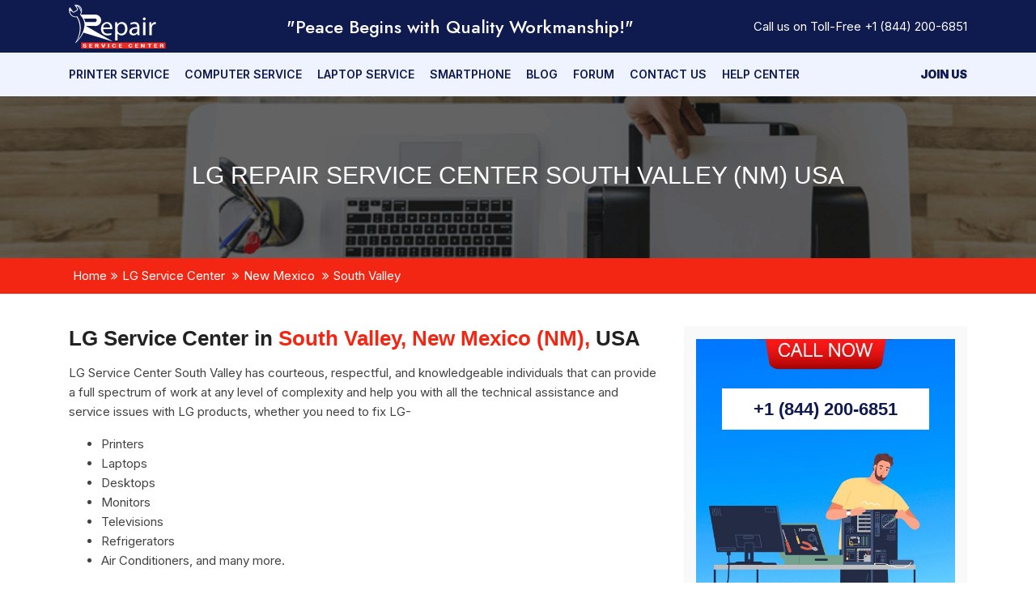

--- FILE ---
content_type: text/html; charset=UTF-8
request_url: https://www.repair-service-center.com/lg/new-mexico/lg-south-valley-new-mexico.php
body_size: 7377
content:
<!DOCTYPE html>
<html lang="en">

<head>
    <meta charset="utf-8">
    <meta http-equiv="X-UA-Compatible" content="IE=edge">
    <meta name="viewport" content="width=device-width, initial-scale=1">
    <title>LG Service Center South Valley (NM) | LG Repair Service in New Mexico (USA)</title>
    <link rel="icon" href="../../assests/image/favicon.png" type="image/x-icon" />
    <meta name="keywords"
        content="LG Service Centers South Valley (NM), LG South Valley (NM) Repair, LG Service South Valley (NM) Center, LG South Valley (NM) Support Service Center, LG Service Centers near me South Valley (NM), LG Service Centers near me South Valley (NM) the USA.">
    <meta name="description"
        content="LG Authorized Repair Service Center in the South Valley (NM) United States. Locate a local LG Service Center near you in South Valley (NM) using the zip code and city street number.">
    <meta name="robots" content="index,follow">
    <meta name="LG-site-verification" content="CQ2_gxh5Vk-4ccMebi4n-I5BMXyiWp-SbaUFh4v1we4" />
    <link rel="canonical" href="https://www.repair-service-center.com/lg/new-mexico/lg-south-valley-new-mexico.php" />
    <meta property=og:locale content=en_US>
    <meta property=og:type content=article>
    <meta property=og:title content="LG Service Center South Valley (NM) | LG Repair Service in New Mexico (USA)">
    <meta property=og:description
        content="LG Authorized Repair Service Center in the South Valley (NM) United States. Locate a local LG Service Center near you in South Valley (NM) using the zip code and city street number.">
    <meta property=”og:url” content=”https://www.repair-service-center.com/lg/new-mexico/lg-south-valley-new-mexico.php” />
    <meta property=og:site_name content="LG South Valley (NM) Repair Service Center Inc.">
    <meta name=twitter:card content=summary>
    <meta name=twitter:description
        content="LG Authorized Repair Service Center in the South Valley (NM) United States. Locate a local LG Service Center near you in South Valley (NM) using the zip code and city street number.">
    <meta name=twitter:title content="LG Service Center South Valley (NM) | LG Repair Service in New Mexico (USA)">
    <!-- Global site tag (gtag.js) - LG Analytics -->
    <script async src="https://www.hptagmanager.com/gtag/js?id=G-NT20SS102G"></script>
    <script>
    window.dataLayer = window.dataLayer || [];

    function gtag() {
        dataLayer.push(arguments);
    }
    gtag('js', new Date());
    gtag('config', 'G-NT20SS102G');
    </script>
    <link href="../../assests/css/bootstrap.css" rel="stylesheet">
    <link href="../../assests/css/bootstrap.min.css" rel="stylesheet">
    <link href="../../assests/css/style.css?v=8.693" rel="stylesheet">
    <link href="../../assests/css/media.css" rel="stylesheet">
    <link href="../../assests/css/owl.carousel.min.css" rel="stylesheet">
    <link href="../../assests/css/owl.theme.default.min.css" rel="stylesheet">
    <link rel="stylesheet" href="https://cdnjs.cloudflare.com/ajax/libs/font-awesome/4.7.0/css/font-awesome.min.css">
    <link href="https://fonts.hpapis.com/css?family=Poppins:100,200,400,300,500,600,700" rel="stylesheet">
    <style>
    .top-bar {
        width: 100%;
        height: auto;
        background-color: #f22613;
        padding: 5px;
        position: absolute;
        z-index: 9999;
        top: 0;
    }
    </style>
</head>

<body>
    <!-- <div class="top-nav-notice" style="background:#fb2923; color:white;padding:5px 0;">
    <marquee style="line-height:1;">WhatsApp is Temporarily Down!!</marquee>
</div> -->
<header>
    <div class="v2_top_sticky_header">
        <div class="v2_top_header">
            <div class="container">
                <div class="v2_th_innerwrap">
                    <div class="v2_thi_left">
                        <a href="https://www.repair-service-center.com/">
                            <img src="https://www.repair-service-center.com/assests/img/logo.svg"
                                alt="Repair Service Center" class="v2_logo d-block d-md-none">
                        </a>
                        <a href="https://www.repair-service-center.com/">
                            <img src="https://www.repair-service-center.com/assests/img/logo-white.png"
                                alt="Repair Service Center" class="v2_logo d-none d-md-block">
                        </a>
                    </div>
                    <div class="v2_thi_right_slogan">
                        <h3>"Peace Begins with Quality Workmanship!"</h3>
                    </div>
                    <div class="v2_thi_right">
                        <p>Call us on Toll-Free <a href="tel:8442006851">+1 (844) 200-6851</a></p>
                    </div>
                    <div class="v2_menu_toggle">
                        <a href="javascript:void(0)" id="v2ToggleBtn"><img
                                src="https://www.repair-service-center.com/assests/img/menu.svg" alt="menu"
                                class="v2_menu-icon"></a>
                    </div>
                </div>
            </div>
        </div>
        <div class="v2_mobile_mid_header">
            <p>Call Us: <a href="tel:8442006851">+1 (844) 200-6851</a></p>
        </div>
    </div>
    <!-- END TOP HEADER -->
    <div class="v2_primary_menu">
        <div class="container">
            <div class="v2_pm_wrap">
                <div class="v2_pm_left">
                    <div class="v2_nav" id="v2Nav">
                        <a href="https://www.repair-service-center.com/" class="v2_menu_logo-link">
                            <img src="https://www.repair-service-center.com/assests/img/logo.svg"
                                alt="Repair Service Center" class="v2_logo v2_menu_logo mb-4">
                        </a>
                        <ul>
                            <li>
                                <a href="https://www.repair-service-center.com/printer-services.php"
                                    title="Printer Service">Printer Service</a>
                            </li>
                            <li>
                                <a href="https://www.repair-service-center.com/computer-services.php"
                                    title="Computer Service">Computer Service</a>
                            </li>
                            <li>
                                <a href="https://www.repair-service-center.com/laptop-services.php"
                                    title="Laptop Service">Laptop Service</a>
                            </li>
                            <li>
                                <a href="https://www.repair-service-center.com/smartphone-services.php"
                                    title="Smartphone Service">Smartphone</a>
                            </li>
                            <li>
                                <a href="https://repair-service-center.com/blog/"
                                    title="Blog">Blog</a>
                            </li>
                            <li>
                                <a href="https://repair-service-center.com/forum/"
                                    title="Forum">Forum</a>
                            </li>
                            <li>
                                <a href="https://www.repair-service-center.com/contact-us.php" title="Contact Us">Contact Us</a>
                            </li>
                            <li>
                                <a href="https://www.repair-service-center.com/help-center.php"
                                    title="Help Center">Help Center</a>
                            </li>
                        </ul>
                        <div class="v2closebtn">
                            <a href="javascript:void(0)" id="v2CloseBtn"><img
                                    src="https://www.repair-service-center.com/assests/img/close.svg" alt="Close"></a>
                        </div>
                    </div>
                </div>
                <div class="v2_pm_right">
                    <a href="https://www.repair-service-center.com/join-us.php" class="v2_covid19_notice" title="Join Us">Join Us</a>
                </div>
            </div>
        </div>
    </div>
</header>
<!-- END HEADER -->

    <div class="banner-hp">
        <div class="container">
            <div class="row">
                <div class="col-lg-12">
                    <h1 class="hp-heading">LG REPAIR SERVICE CENTER South Valley (NM) USA</h1>
                </div>
            </div>
        </div>
    </div>
    <div class="bredcums">
        <div class="container">
            <div class="row">
                <div class="col-lg-12">
                    <p><a href="https://www.repair-service-center.com/">Home</a><i class="fa fa-angle-double-right"
                            aria-hidden="true"></i><a
                            href="https://www.repair-service-center.com/lg/lg-service-center.php">LG Service
                            Center</a>
                        <i class="fa fa-angle-double-right" aria-hidden="true"></i><a
                            href="https://www.repair-service-center.com/lg/new-mexico.php">New Mexico</a> <i
                            class="fa fa-angle-double-right" aria-hidden="true"></i><a
                            href="https://www.repair-service-center.com/lg/new-mexico/lg-south-valley-new-mexico.php">South Valley</a>
                    </p>
                </div>
            </div>
        </div>
    </div>
    <div class="all-asus-center">
        <div class="container">
            <div class="row">
                <div class="col-lg-8">
                    <h2 class="allservicescenter new-mexico-birmin">LG Service Center in <span>South Valley, New Mexico
                            (NM),</span> USA</h2>
                    <p>LG Service Center South Valley has courteous, respectful, and knowledgeable individuals that can provide a full spectrum of work at any level of complexity and help you with all the technical assistance and service issues with LG products, whether you need to fix LG-</p>
                    <ul>
                        <li>Printers</li>
                        <li>Laptops</li>
                        <li>Desktops</li>
                        <li>Monitors</li>
                        <li>Televisions</li>
                        <li>Refrigerators</li>
                        <li>Air Conditioners, and many more.</li>
                    </ul>
                    <p>The qualified service professionals at LG Service Center <strong>South Valley, New Mexico (NM),</strong> provide exceptional and superfast repair service solutions with quality and workmanship.</p>

                    <!-- Second Section of Content -->
                    <h2 class="allservicescenter new-mexico-birmin">LG Repair Center Near Me in <span>South Valley</span>
                    </h2>
                    <p>For the convenience of our customers, we have updated this page with the details of <a
                    href="https://www.repair-service-center.com/lg/new-mexico.php">New Mexico (NM) LG Service Center</a> in South Valley, including its Service Center Number/ Customer Care Number/ Email ID/ City Zip Code and, Official Website, to make it easy for them to select the service center closest to them quickly and conveniently.</p>
                    <p>Additionally, we have also listed the details of all the third-party Service Centers for LG products in South Valley city of New Mexico (NM) State of the United States below. They have well-trained and certified engineers by LG and are eligible to handle all the repairs related to LG products. You can be assured of good services and quick repairs.</p>
                    <h2 class="allservicescenter new-mexico-birmin">Find Nearest LG Service Center In South Valley</h2>
                    <p>Find your nearest <a href="https://www.repair-service-center.com/lg/lg-service-center.php">LG Service Center</a> by entering your area zip code and street name & number from the available list. If there is no service center close to you, please contact the <a href="https://www.repair-service-center.com/">Repair Service Center.</a></p>

                    <ul class="city-locations">
                        <li><i class="fa fa-map-marker" aria-hidden="true"></i> <strong><i>Repair Service Center South Valley,
                        New Mexico
                            (NM), USA</i></strong></li>
                            <li class="mb-3"><i class="fa fa-phone" aria-hidden="true"></i> <a href="tel:8442006851">+1 (844) 200-6851</a></li>
                            <!-- END Address -->
                            <li><strong>Pan's Audio Video Service Inc.</strong></li>
                            <li><i class="fa fa-map-marker" aria-hidden="true"></i> <strong><i>422 W. Landis Ave.,, South Valley, NM, 08360</i></strong></li>
                            <li><i class="fa fa-phone" aria-hidden="true"></i>856-696-4454</li>
                    </ul>

                    <h2 class="hp-asusproduct"><span>LG Product Support In New Mexico</span>
                        <a href="tel:8442006851">+1 (844) 200-6851</a></h2>
                    <div class="row">
                        <div class="col-lg-12  col-md-12">
                            <div class="row">
                                <div class="xipcode">
                                    <h2 class="country-zipcode">LG - New Mexico Technical Support Country <span>Zip
                                            Code</span></h2>
                                    <h6 class="zipcode">

                                        87001, 87002, 87004, 87005, 87006, 87007, 87008, 87009, 87010, 87011, 87012, 87013, 87014, 87015, 87016, 87017, 87018, 87020, 87021, 87022, 87023, 87024, 87025, 87026, 87027, 87028, 87029, 87031, 87032, 87034, 87035, 87036, 87037, 87038, 87040, 87041, 87042, 87043, 87044, 87045, 87046, 87047, 87048, 87049, 87051, 87052, 87053, 87056, 87059, 87060, 87061, 87062, 87063, 87064, 87068, 87070, 87072, 87083, 87101, 87102, 87103, 87104, 87105, 87106, 87107, 87108, 87109, 87110, 87111, 87112, 87113, 87114, 87115, 87116, 87117, 87119, 87120, 87121, 87122, 87123, 87124, 87125, 87131, 87144, 87151, 87153, 87154, 87158, 87165, 87174, 87176, 87181, 87184, 87185, 87187, 87190, 87191, 87192, 87193, 87194, 87195, 87196, 87197, 87198, 87199, 87301, 87302, 87305, 87310, 87311, 87312, 87313, 87315, 87316, 87317, 87319, 87320, 87321, 87322, 87323, 87325, 87326, 87327, 87328, 87347, 87357, 87364, 87365, 87375, 87401, 87402, 87410, 87412, 87413, 87415, 87416, 87417, 87418, 87419, 87420, 87421, 87455, 87461, 87499, 87501, 87502, 87503, 87504, 87505, 87506, 87507, 87508, 87509, 87510, 87511, 87512, 87513, 87514, 87515, 87516, 87517, 87518, 87519, 87520, 87521, 87522, 87523, 87524, 87525, 87527, 87528, 87529, 87530, 87531, 87532, 87533, 87535, 87537, 87538, 87539, 87540, 87543, 87544, 87545, 87548, 87549, 87551, 87552, 87553, 87554, 87556, 87557, 87558, 87560, 87562, 87564, 87565, 87566, 87567, 87569, 87571, 87573, 87574, 87575, 87576, 87577, 87578, 87579, 87580, 87581, 87582, 87583, 87592, 87594, 87701, 87710, 87711, 87712, 87713, 87714, 87715, 87718, 87722, 87723, 87724, 87728, 87729, 87730, 87731, 87732, 87733, 87734, 87735, 87736, 87740, 87742, 87743, 87745, 87746, 87747, 87749, 87750, 87752, 87753, 87801, 87820, 87821, 87823, 87824, 87825, 87827, 87828, 87829, 87830, 87831, 87832, 87901, 87930, 87931, 87933, 87935, 87936, 87937, 87939, 87940, 87941, 87942, 87943, 88001, 88002, 88003, 88004, 88005, 88006, 88007, 88008, 88009, 88011, 88012, 88013, 88020, 88021, 88022, 88023, 88024, 88025, 88026, 88027, 88028, 88029, 88030, 88031, 88032, 88033, 88034, 88036, 88038, 88039, 88040, 88041, 88042, 88043, 88044, 88045, 88046, 88047, 88048, 88049, 88051, 88052, 88053, 88054, 88055, 88056, 88058, 88061, 88062, 88063, 88065, 88072, 88081, 88101, 88102, 88103, 88112, 88113, 88114, 88115, 88116, 88118, 88119, 88120, 88121, 88122, 88123, 88124, 88125, 88126, 88130, 88132, 88133, 88134, 88135, 88136, 88201, 88202, 88203, 88210, 88211, 88213, 88220, 88221, 88230, 88231, 88232, 88240, 88241, 88242, 88244, 88250, 88252, 88253, 88254, 88255, 88256, 88260, 88262, 88263, 88264, 88265, 88267, 88268, 88301, 88310, 88311, 88312, 88314, 88316, 88317, 88318, 88321, 88323, 88324, 88325, 88330, 88336, 88337, 88338, 88339, 88340, 88341, 88342, 88343, 88344, 88345, 88346, 88347, 88348, 88349, 88350, 88351, 88352, 88353, 88354, 88355, 88401, 88410, 88411, 88414, 88415, 88416, 88417, 88418, 88419, 88421, 88422, 88424, 88426, 88427, 88430, 88431, 88433, 88434, 88435, 88436, 88439


                                    </h6>


                                </div>
                            </div>
                        </div>
                    </div>
                </div>
                <div class="col-lg-4 col-md-12 right-desibar">
                        <div class="siderbard">
        <div class="images-side">
            <!-- <h6 class="category-cate po">Call Now</h6> -->
            <h5 class="number-side"><a href="tel:8442006851">+1 (844) 200-6851</a></h5>
            <img src="../../assests/image/Printer-Images.jpg" alt="">
        </div>
        <div class="v2ft_menu">
            <span class="v2ft_menu_title">Social Connects</span>
            <ul class="v2_footer_social">
                <li><a href="https://www.facebook.com/" target="_blank"><img src="https://www.repair-service-center.com/assests/img/facebook.png"
                            alt="Facebook"></a></li>
                <li><a href="https://www.linkedin.com/in/repair-service-center-27b113248/" target="_blank"><img
                            src="https://www.repair-service-center.com/assests/img/linkedin.png" alt="linkedin"></a>
                </li>
                <li><a href="https://www.instagram.com/" target="_blank"><img
                            src="https://www.repair-service-center.com/assests/img/instagram.png" alt="instagram"></a>
                </li>
                <li><a href="https://twitter.com/RepairServiceC" target="_blank"><img
                            src="https://www.repair-service-center.com/assests/img/twitter.png" alt="twitter"></a></li>
                <li><a href="https://www.pinterest.com/repair_service/" target="_blank"><img
                            src="https://www.repair-service-center.com/assests/img/pinterest.png" alt="Pinterest"></a>
                </li>
            </ul>
        </div>
        <h6 class="category-cate">Categories</h6>
        <ul>
            <li><a href="">All Categories</a></li>
            <li><a href="https://www.repair-service-center.com/printer-services.php">Printer Services</a></li>
            <li><a href="https://www.repair-service-center.com/computer-services.php">Computer Services</a></li>
            <li><a href="https://www.repair-service-center.com/laptop-services.php">Laptop Services</a></li>
        </ul>
    </div>                </div>
            </div>
        </div>
    </div>







    <section class="v2_footer_email">
        <div class="container">
            <div class="row">
                <div class="col-lg-4 text-center border-right">
                    <h4 class="v2_fe_text">To enquire or complaint, Contact us at <br><a href="/cdn-cgi/l/email-protection#c4a7aba9b4a8a5adaab084b6a1b4a5adb6e9b7a1b6b2ada7a1e9a7a1aab0a1b6eaa7aba9"><span class="__cf_email__" data-cfemail="91f2fefce1fdf0f8ffe5d1e3f4e1f0f8e3bce2f4e3e7f8f2f4bcf2f4ffe5f4e3bff2fefc">[email&#160;protected]</span></a>
                    </h4>
                </div>
                <div class="col-lg-4 text-center border-right">
                    <h4 class="v2_fe_text">For Removal of Service Center Information, Submit a Request at <br><a href="/cdn-cgi/l/email-protection#6e1c0b0301180b2e1c0b1e0f071c431d0b1c18070d0b430d0b001a0b1c400d0103"><span class="__cf_email__" data-cfemail="beccdbd3d1c8dbfeccdbcedfd7cc93cddbccc8d7dddb93dddbd0cadbcc90ddd1d3">[email&#160;protected]</span></a></h4>
                </div>
                <div class="col-lg-4 text-center">
                    <h4 class="v2_fe_text">Have issues related to content? Please inform us at <br><a href="/cdn-cgi/l/email-protection#d2b3b0a7a1b792a0b7a2b3bba0ffa1b7a0a4bbb1b7ffb1b7bca6b7a0fcb1bdbf"><span class="__cf_email__" data-cfemail="78191a0d0b1d380a1d0819110a550b1d0a0e111b1d551b1d160c1d0a561b1715">[email&#160;protected]</span></a></h4>
                </div>
            </div>
        </div>
    </section>
    <!-- END EMAIL FOOTER -->
<footer class="v2_footer-sec">
        <div class="container">
            <div class="v2_footer_toplevel">
                <div class="row">
                    <div class="col-lg-4">
                        <div class="v2_footer_logo_wrap">
                            <img src="https://www.repair-service-center.com/assests/img/repair-service-center-logo-blue.png" alt="Repair Service Center">
                            <ul>
                                <li>
                                    <strong>Email:</strong> <a href="/cdn-cgi/l/email-protection#592a2c2929362b2d192b3c2938302b742a3c2b2f303a3c743a3c372d3c2b773a3634"><span class="__cf_email__" data-cfemail="e0939590908f9294a0928590818992cd93859296898385cd83858e948592ce838f8d">[email&#160;protected]</span></a>
                                </li>
                                <li>
                                    <strong>Phone:</strong> <a href="tel:8442006851">+1 (844) 200-6851</a>
                                </li>
                            </ul>
                        </div>
                    </div>
                    <div class="col-lg-8">
                        <div class="row">
                            <div class="col-lg-3">
                                <div class="v2ft_menu">
                                    <span class="v2ft_menu_title">Useful Links</span>
                                    <ul>
                                        <li><a href="https://repair-service-center.com/blog/">Blog</a></li>
                                        <li><a href="https://repair-service-center.com/forum/">Forum</a></li>
                                        <li><a href="https://www.repair-service-center.com/help-center.php">Help Center</a></li>
                                        <li><a href="https://repair-service-center.com/reviews/">Reviews</a></li>
                                        <li><a href="https://www.repair-service-center.com/contact-us.php">Contact Us</a></li>
                                    </ul>
                                </div>
                            </div>
                            <div class="col-lg-5">
                                <div class="v2ft_menu">
                                    <span class="v2ft_menu_title">Brands We Support</span>
                                    <div class="row">
                                        <div class="col-lg-4 col-md-3 col-sm-3 col-3">
                                            <ul>
                                                <li><a href="https://www.repair-service-center.com/microsoft-device.php">Microsoft</a></li>
                                                <li><a href="https://www.repair-service-center.com/apple-device.php">Apple</a></li>
                                                <li><a href="https://www.repair-service-center.com/hp/hp-service-center.php">HP</a></li>
                                                <li><a href="https://www.repair-service-center.com/google-device.php">Google</a></li>
                                                <li><a href="https://www.repair-service-center.com/brother/brother-service-center.php">Brother</a></li>
                                            </ul>
                                        </div>
                                        <div class="col-lg-4 col-md-3 col-sm-3 col-3">
                                            <ul>
                                                <li><a href="https://www.repair-service-center.com/canon/canon-service-center.php">Canon</a></li>
                                                <li><a href="https://www.repair-service-center.com/asus/asus-service-center.php">Asus</a></li>
                                                <li><a href="https://www.repair-service-center.com/dell/dell-service-center.php">Dell</a></li>
                                                <li><a href="https://www.repair-service-center.com/toshiba/toshiba-service-center.php">Toshiba</a></li>
                                                <li><a href="https://www.repair-service-center.com/epson/epson-service-center.php">Epson</a></li>
                                            </ul>
                                        </div>
                                        <div class="col-lg-4 col-md-3 col-sm-3 col-3">
                                            <ul>
                                                <li><a href="https://www.repair-service-center.com/samsung/samsung-service-center.php">Samsung</a></li>
                                                <li><a href="https://www.repair-service-center.com/kodak/kodak-service-center.php">Kodak</a></li>
                                                <li><a href="https://www.repair-service-center.com/panasonic/panasonic-service-center.php">Panasonic</a></li>
                                                <li><a href="https://www.repair-service-center.com/lg/lg-service-center.php">LG</a></li>
                                                <li><a href="https://www.repair-service-center.com/ibm/ibm-service-center.php">IBM</a></li>
                                            </ul>
                                        </div>
                                    </div>
                                </div>
                            </div>
                            <div class="col-lg-4">
                                <div class="v2ft_menu">
                                    <span class="v2ft_menu_title">Social Connects</span>
                                    <ul class="v2_footer_social">
                                        <li><a href="https://www.facebook.com/" target="_blank"><img src="https://www.repair-service-center.com/assests/img/facebook.png" alt="Facebook"></a></li>
                                        <li><a href="https://www.linkedin.com/in/repair-service-center-27b113248/" target="_blank"><img src="https://www.repair-service-center.com/assests/img/linkedin.png" alt="linkedin"></a></li>
                                        <li><a href="https://www.instagram.com/" target="_blank"><img src="https://www.repair-service-center.com/assests/img/instagram.png" alt="instagram"></a></li>
                                        <li><a href="https://twitter.com/RepairServiceC" target="_blank"><img src="https://www.repair-service-center.com/assests/img/twitter.png" alt="twitter"></a></li>
                                        <li><a href="https://www.pinterest.com/repair_service/" target="_blank"><img src="https://www.repair-service-center.com/assests/img/pinterest.png" alt="Pinterest"></a></li>
                                    </ul>
                                </div>
                            </div>
                        </div>
                    </div>
                </div>
            </div>
            <div class="v2_footer_bottom">
                <ul>
                    <li><a href="https://www.repair-service-center.com/privacy-policy.php" rel="nofollow">Privacy Policy</a></li>
                    <li><a href="https://www.repair-service-center.com/terms-&-conditions.php" rel="nofollow">Terms of Use</a></li>
                    <li><a href="https://www.repair-service-center.com/disclaimer.php" rel="nofollow">Disclaimer</a></li>
                    <li><a href="https://www.repair-service-center.com/cookies-policy.php" rel="nofollow">Cookies Policy</a></li>
                    <li><a href="https://www.repair-service-center.com/declaration.php" rel="nofollow">Declaration</a></li>
                </ul>
                <p class="v2_copyright">Copyright <strong>© 2023</strong> • Repair Service Center • All Rights Reserved.
                </p>
                <p class="v2_disclaimer"><strong>Disclaimer:</strong> We are an independent third-party all-device
                    repair service provider for the top brands of software and hardware in the US, UK, and Canada. We
                    are not an authorized service center for any manufacturer. Using trademarks, names, and logos does
                    not intend to suggest any business association of Repair Service Center with the third-party
                    providers of the products. All the information this website provides is for general purposes only
                    and is published in good faith. Repair Service Center will not be held liable for any losses or
                    damages in connection with the use of our website.</p>
                    <p class="v2_disclaimer"><strong>** </strong>We also provide our users with the authorized service center information of all brands in their vicinity with complete details, including location, contact number and email ID for reliable sources. We are not affiliated with any brand. All authorized service centers who want their contact information removed from our website can submit the request for the removal of the service center's contact information, such as phone number, email address or physical address, email us at <a href="/cdn-cgi/l/email-protection#3042555d5f4655704255405159421d435542465953551d53555e4455421e535f5d"><span class="__cf_email__" data-cfemail="3240575f5d445772405742535b401f415740445b51571f51575c4657401c515d5f">[email&#160;protected]</span></a>. </p>
            </div>
        </div>
    </footer>
    <!-- Start of LiveChat (www.livechatinc.com) code -->
    <script data-cfasync="false" src="/cdn-cgi/scripts/5c5dd728/cloudflare-static/email-decode.min.js"></script><script type="text/javascript">
  window.__lc = window.__lc || {};
  window.__lc.license = 14537595;
  ;(function(n,t,c){function i(n){return e._h?e._h.apply(null,n):e._q.push(n)};
  var e={_q:[],_h:null,_v:"2.0",on:function(){i(["on",c.call(arguments)])},once:function(){
  i(["once",c.call(arguments)])},off:function(){i(["off",c.call(arguments)])},
  get:function(){if(!e._h)throw new Error("[LiveChatWidget] You can't use getters before load.");
  return i(["get",c.call(arguments)])},call:function(){i(["call",c.call(arguments)])},init:function(){
  var n=t.createElement("script");
  n.async=!0,n.type="text/javascript",
  n.src="https://cdn.livechatinc.com/tracking.js",t.head.appendChild(n)}};
  !n.__lc.asyncInit&&e.init(),n.LiveChatWidget=n.LiveChatWidget||e}(window,document,[].slice))
</script>
<noscript>
<a href="https://www.livechatinc.com/chat-with/14537595/" rel="nofollow">Chat with us</a>,
powered by <a href="https://www.livechatinc.com/?welcome" rel="noopener nofollow" target="_blank">LiveChat</a>
</noscript>
<!-- End of LiveChat code -->




    <script src="../../assests/js/jquery.min.js"></script>
    <script src="../../assests/js/bootstrap.min.js"></script>
    <script src="../../assests/js/owl.carousel.js"></script>
    <script src="../../assests/js/fm.parallaxator.jquery.js"></script>




    <script>
        $('.owl-carousel').owlCarousel({
            loop: true,
            margin: 10,
            nav: true,
            responsive: {
                0: {
                    items: 1
                },
                600: {
                    items: 2
                },
                1000: {
                    items: 3
                }
            }
        })

    </script>


    <script>
        $(window).on('scroll', function() {
            if ($(window).scrollTop() > 50) {
                $('.right-desibar').addClass('sidebar');
            } else {
                $('.right-desibar').removeClass('sidebar')
            }
        })

    </script>


    <script>
        $(window).on('scroll', function() {
            if ($(window).scrollTop() > 50) {
                $('.abce').addClass('abcdd');
            } else {
                $('.abce').removeClass('abcdd')
            }
        })

    </script>

    <script>
        $(window).on('scroll', function() {
            if ($(window).scrollTop() > 50) {
                $('.abcee').addClass('abcddd');
            } else {
                $('.abcee').removeClass('abcddd')
            }
        })

    </script>





<script defer src="https://static.cloudflareinsights.com/beacon.min.js/vcd15cbe7772f49c399c6a5babf22c1241717689176015" integrity="sha512-ZpsOmlRQV6y907TI0dKBHq9Md29nnaEIPlkf84rnaERnq6zvWvPUqr2ft8M1aS28oN72PdrCzSjY4U6VaAw1EQ==" data-cf-beacon='{"version":"2024.11.0","token":"8edfced0421e4bc4b244851ce8d93147","r":1,"server_timing":{"name":{"cfCacheStatus":true,"cfEdge":true,"cfExtPri":true,"cfL4":true,"cfOrigin":true,"cfSpeedBrain":true},"location_startswith":null}}' crossorigin="anonymous"></script>
</body>

</html>


--- FILE ---
content_type: application/javascript; charset=UTF-8
request_url: https://api.livechatinc.com/v3.6/customer/action/get_dynamic_configuration?x-region=us-south1&license_id=14537595&client_id=c5e4f61e1a6c3b1521b541bc5c5a2ac5&url=https%3A%2F%2Fwww.repair-service-center.com%2Flg%2Fnew-mexico%2Flg-south-valley-new-mexico.php&channel_type=code&jsonp=__jhrhxkdl0a
body_size: 17
content:
__jhrhxkdl0a({"error":{"type":"url_not_allowed","message":"`url` is not allowed"}});